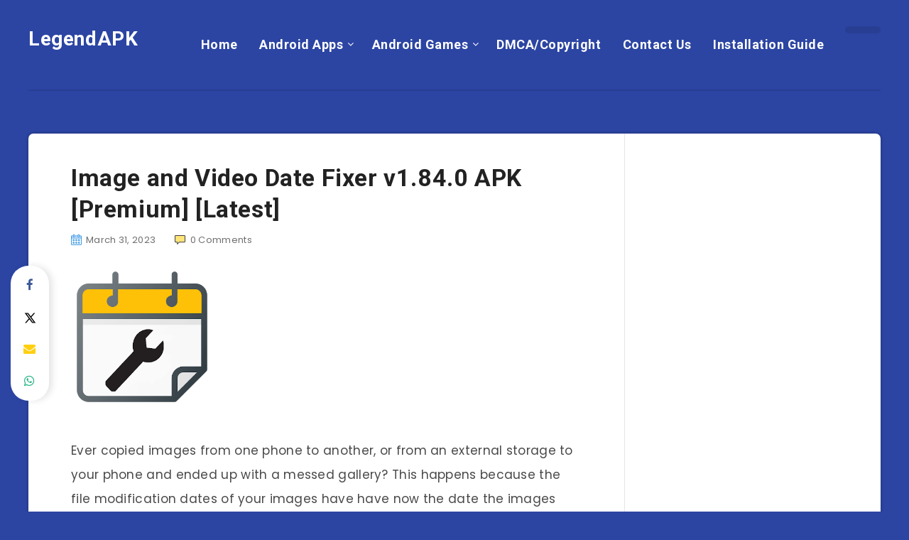

--- FILE ---
content_type: text/html; charset=UTF-8
request_url: https://legendapk.com/image-and-video-date-fixer/
body_size: 19041
content:
<!DOCTYPE html>
<html lang="en-US" prefix="og: http://ogp.me/ns#" prefix="og: https://ogp.me/ns#">
<head>
    <meta charset="UTF-8">
    <meta name="viewport" content="width=device-width, initial-scale=1, maximum-scale=5">
        <!-- start: Estudio Patagon Meta Tags -->
<meta property="description" content="Ever copied images from one phone to another, or from an external storage to your phone and ended up with a messed gallery? This happens..."/>
<meta property="og:locale" content="en_US" />
<meta property="og:title" content="Image and Video Date Fixer v1.84.0 APK [Premium] [Latest] - LegendAPK"/>
<meta property="og:description" content="Ever copied images from one phone to another, or from an external storage to your phone and ended up with a messed gallery? This happens..."/>
<meta property="og:image" content="https://legendapk.com/wp-content/uploads/2020/05/Image-and-Video-Date-Fixer.png"/>
<meta property="og:type" content="article"/>
<meta property="og:url" content="https://legendapk.com/image-and-video-date-fixer/"/>
<meta property="og:site_name" content="LegendAPK"/>
<meta property="article:published_time" content="2023-03-31T23:59:54+07:00" />
<meta property="article:modified_time" content="2023-03-31T23:59:32+07:00" />
<meta name="twitter:card" content="summary_large_image" />
<meta name="twitter:description" content="Ever copied images from one phone to another, or from an external storage to your phone and ended up with a messed gallery? This happens..." />
<meta name="twitter:title" content="Image and Video Date Fixer v1.84.0 APK [Premium] [Latest] - LegendAPK" />
<meta name="twitter:image" content="https://legendapk.com/wp-content/uploads/2020/05/Image-and-Video-Date-Fixer.png" />
<!-- end: Estudio Patagon Meta Tags -->

<!-- Search Engine Optimization by Rank Math - https://rankmath.com/ -->
<title>Image and Video Date Fixer v1.84.0 APK [Premium] [Latest] | LegendAPK</title>
<meta name="robots" content="follow, index, max-snippet:-1, max-video-preview:-1, max-image-preview:large"/>
<link rel="canonical" href="https://legendapk.com/image-and-video-date-fixer/" />
<meta property="og:locale" content="en_US" />
<meta property="og:type" content="article" />
<meta property="og:title" content="Image and Video Date Fixer v1.84.0 APK [Premium] [Latest] | LegendAPK" />
<meta property="og:description" content="Ever copied images from one phone to another, or from an external storage to your phone and ended up with a messed gallery? This happens..." />
<meta property="og:url" content="https://legendapk.com/image-and-video-date-fixer/" />
<meta property="og:site_name" content="LegendAPK" />
<meta property="article:publisher" content="https://www.facebook.com/host.apk.12" />
<meta property="article:tag" content="Image and Video Date Fixer 1.3.1 APK" />
<meta property="article:tag" content="Image and Video Date Fixer 1.3.1 APK Cracked" />
<meta property="article:tag" content="Image and Video Date Fixer 1.3.1 APK Free" />
<meta property="article:tag" content="Image and Video Date Fixer 1.3.1 APK Full Version" />
<meta property="article:tag" content="Image and Video Date Fixer 1.3.1 APK Mod" />
<meta property="article:tag" content="Image and Video Date Fixer 1.3.1 APK modded" />
<meta property="article:tag" content="Image and Video Date Fixer 1.3.1 APK modded apk" />
<meta property="article:tag" content="Image and Video Date Fixer 1.3.1 APK Premium" />
<meta property="article:tag" content="Image and Video Date Fixer 1.3.1 modded apk" />
<meta property="article:tag" content="Image and Video Date Fixer APK" />
<meta property="article:tag" content="Image and Video Date Fixer APK Cracked" />
<meta property="article:tag" content="Image and Video Date Fixer APK Free" />
<meta property="article:tag" content="Image and Video Date Fixer APK Full Version" />
<meta property="article:tag" content="Image and Video Date Fixer APK Mod" />
<meta property="article:tag" content="Image and Video Date Fixer APK Modded" />
<meta property="article:tag" content="Image and Video Date Fixer premium" />
<meta property="article:section" content="Android Apps" />
<meta property="og:image" content="https://legendapk.com/wp-content/uploads/2020/05/Image-and-Video-Date-Fixer.png" />
<meta property="og:image:secure_url" content="https://legendapk.com/wp-content/uploads/2020/05/Image-and-Video-Date-Fixer.png" />
<meta property="og:image:width" content="360" />
<meta property="og:image:height" content="360" />
<meta property="og:image:alt" content="Image and Video Date Fixer" />
<meta property="og:image:type" content="image/png" />
<meta property="article:published_time" content="2023-03-31T23:59:54+07:00" />
<meta name="twitter:card" content="summary_large_image" />
<meta name="twitter:title" content="Image and Video Date Fixer v1.84.0 APK [Premium] [Latest] | LegendAPK" />
<meta name="twitter:description" content="Ever copied images from one phone to another, or from an external storage to your phone and ended up with a messed gallery? This happens..." />
<meta name="twitter:creator" content="@legendapk" />
<meta name="twitter:image" content="https://legendapk.com/wp-content/uploads/2020/05/Image-and-Video-Date-Fixer.png" />
<meta name="twitter:label1" content="Written by" />
<meta name="twitter:data1" content="LegendAPK" />
<meta name="twitter:label2" content="Time to read" />
<meta name="twitter:data2" content="1 minute" />
<script type="application/ld+json" class="rank-math-schema">{"@context":"https://schema.org","@graph":[{"@type":["Person","Organization"],"@id":"https://legendapk.com/#person","name":"LegendAPK","sameAs":["https://www.facebook.com/host.apk.12"]},{"@type":"WebSite","@id":"https://legendapk.com/#website","url":"https://legendapk.com","name":"LegendAPK","publisher":{"@id":"https://legendapk.com/#person"},"inLanguage":"en-US"},{"@type":"ImageObject","@id":"https://legendapk.com/wp-content/uploads/2020/05/Image-and-Video-Date-Fixer.png","url":"https://legendapk.com/wp-content/uploads/2020/05/Image-and-Video-Date-Fixer.png","width":"360","height":"360","caption":"Image and Video Date Fixer","inLanguage":"en-US"},{"@type":"WebPage","@id":"https://legendapk.com/image-and-video-date-fixer/#webpage","url":"https://legendapk.com/image-and-video-date-fixer/","name":"Image and Video Date Fixer v1.84.0 APK [Premium] [Latest] | LegendAPK","datePublished":"2023-03-31T23:59:54+07:00","dateModified":"2023-03-31T23:59:54+07:00","isPartOf":{"@id":"https://legendapk.com/#website"},"primaryImageOfPage":{"@id":"https://legendapk.com/wp-content/uploads/2020/05/Image-and-Video-Date-Fixer.png"},"inLanguage":"en-US"},{"@type":"Person","@id":"https://legendapk.com/author/legendapk/","name":"LegendAPK","url":"https://legendapk.com/author/legendapk/","image":{"@type":"ImageObject","@id":"https://secure.gravatar.com/avatar/786f8581c66f6d7d1c6683b40d5cd49c9e734ae233a5a254aa109b321d107fc0?s=96&amp;d=mm&amp;r=g","url":"https://secure.gravatar.com/avatar/786f8581c66f6d7d1c6683b40d5cd49c9e734ae233a5a254aa109b321d107fc0?s=96&amp;d=mm&amp;r=g","caption":"LegendAPK","inLanguage":"en-US"},"sameAs":["https://twitter.com/legendapk"]},{"@type":"BlogPosting","headline":"Image and Video Date Fixer v1.84.0 APK [Premium] [Latest] | LegendAPK","keywords":"Image and Video Date Fixer,1.50.1,1.51.0","datePublished":"2023-03-31T23:59:54+07:00","dateModified":"2023-03-31T23:59:54+07:00","author":{"@id":"https://legendapk.com/author/legendapk/","name":"LegendAPK"},"publisher":{"@id":"https://legendapk.com/#person"},"description":"Image and Video Date Fixer v1.84.0 APK / Mirror","name":"Image and Video Date Fixer v1.84.0 APK [Premium] [Latest] | LegendAPK","@id":"https://legendapk.com/image-and-video-date-fixer/#richSnippet","isPartOf":{"@id":"https://legendapk.com/image-and-video-date-fixer/#webpage"},"image":{"@id":"https://legendapk.com/wp-content/uploads/2020/05/Image-and-Video-Date-Fixer.png"},"inLanguage":"en-US","mainEntityOfPage":{"@id":"https://legendapk.com/image-and-video-date-fixer/#webpage"}}]}</script>
<!-- /Rank Math WordPress SEO plugin -->

<link rel='dns-prefetch' href='//stats.wp.com' />
<link rel='dns-prefetch' href='//fonts.googleapis.com' />
<link rel="alternate" type="application/rss+xml" title="LegendAPK &raquo; Feed" href="https://legendapk.com/feed/" />
<link rel="alternate" type="application/rss+xml" title="LegendAPK &raquo; Comments Feed" href="https://legendapk.com/comments/feed/" />
<link rel="alternate" type="application/rss+xml" title="LegendAPK &raquo; Image and Video Date Fixer v1.84.0 APK [Premium] [Latest] Comments Feed" href="https://legendapk.com/image-and-video-date-fixer/feed/" />
<link rel="alternate" title="oEmbed (JSON)" type="application/json+oembed" href="https://legendapk.com/wp-json/oembed/1.0/embed?url=https%3A%2F%2Flegendapk.com%2Fimage-and-video-date-fixer%2F" />
<link rel="alternate" title="oEmbed (XML)" type="text/xml+oembed" href="https://legendapk.com/wp-json/oembed/1.0/embed?url=https%3A%2F%2Flegendapk.com%2Fimage-and-video-date-fixer%2F&#038;format=xml" />
<style id='wp-img-auto-sizes-contain-inline-css'>
img:is([sizes=auto i],[sizes^="auto," i]){contain-intrinsic-size:3000px 1500px}
/*# sourceURL=wp-img-auto-sizes-contain-inline-css */
</style>
<style id='wp-emoji-styles-inline-css'>

	img.wp-smiley, img.emoji {
		display: inline !important;
		border: none !important;
		box-shadow: none !important;
		height: 1em !important;
		width: 1em !important;
		margin: 0 0.07em !important;
		vertical-align: -0.1em !important;
		background: none !important;
		padding: 0 !important;
	}
/*# sourceURL=wp-emoji-styles-inline-css */
</style>
<style id='wp-block-library-inline-css'>
:root{--wp-block-synced-color:#7a00df;--wp-block-synced-color--rgb:122,0,223;--wp-bound-block-color:var(--wp-block-synced-color);--wp-editor-canvas-background:#ddd;--wp-admin-theme-color:#007cba;--wp-admin-theme-color--rgb:0,124,186;--wp-admin-theme-color-darker-10:#006ba1;--wp-admin-theme-color-darker-10--rgb:0,107,160.5;--wp-admin-theme-color-darker-20:#005a87;--wp-admin-theme-color-darker-20--rgb:0,90,135;--wp-admin-border-width-focus:2px}@media (min-resolution:192dpi){:root{--wp-admin-border-width-focus:1.5px}}.wp-element-button{cursor:pointer}:root .has-very-light-gray-background-color{background-color:#eee}:root .has-very-dark-gray-background-color{background-color:#313131}:root .has-very-light-gray-color{color:#eee}:root .has-very-dark-gray-color{color:#313131}:root .has-vivid-green-cyan-to-vivid-cyan-blue-gradient-background{background:linear-gradient(135deg,#00d084,#0693e3)}:root .has-purple-crush-gradient-background{background:linear-gradient(135deg,#34e2e4,#4721fb 50%,#ab1dfe)}:root .has-hazy-dawn-gradient-background{background:linear-gradient(135deg,#faaca8,#dad0ec)}:root .has-subdued-olive-gradient-background{background:linear-gradient(135deg,#fafae1,#67a671)}:root .has-atomic-cream-gradient-background{background:linear-gradient(135deg,#fdd79a,#004a59)}:root .has-nightshade-gradient-background{background:linear-gradient(135deg,#330968,#31cdcf)}:root .has-midnight-gradient-background{background:linear-gradient(135deg,#020381,#2874fc)}:root{--wp--preset--font-size--normal:16px;--wp--preset--font-size--huge:42px}.has-regular-font-size{font-size:1em}.has-larger-font-size{font-size:2.625em}.has-normal-font-size{font-size:var(--wp--preset--font-size--normal)}.has-huge-font-size{font-size:var(--wp--preset--font-size--huge)}.has-text-align-center{text-align:center}.has-text-align-left{text-align:left}.has-text-align-right{text-align:right}.has-fit-text{white-space:nowrap!important}#end-resizable-editor-section{display:none}.aligncenter{clear:both}.items-justified-left{justify-content:flex-start}.items-justified-center{justify-content:center}.items-justified-right{justify-content:flex-end}.items-justified-space-between{justify-content:space-between}.screen-reader-text{border:0;clip-path:inset(50%);height:1px;margin:-1px;overflow:hidden;padding:0;position:absolute;width:1px;word-wrap:normal!important}.screen-reader-text:focus{background-color:#ddd;clip-path:none;color:#444;display:block;font-size:1em;height:auto;left:5px;line-height:normal;padding:15px 23px 14px;text-decoration:none;top:5px;width:auto;z-index:100000}html :where(.has-border-color){border-style:solid}html :where([style*=border-top-color]){border-top-style:solid}html :where([style*=border-right-color]){border-right-style:solid}html :where([style*=border-bottom-color]){border-bottom-style:solid}html :where([style*=border-left-color]){border-left-style:solid}html :where([style*=border-width]){border-style:solid}html :where([style*=border-top-width]){border-top-style:solid}html :where([style*=border-right-width]){border-right-style:solid}html :where([style*=border-bottom-width]){border-bottom-style:solid}html :where([style*=border-left-width]){border-left-style:solid}html :where(img[class*=wp-image-]){height:auto;max-width:100%}:where(figure){margin:0 0 1em}html :where(.is-position-sticky){--wp-admin--admin-bar--position-offset:var(--wp-admin--admin-bar--height,0px)}@media screen and (max-width:600px){html :where(.is-position-sticky){--wp-admin--admin-bar--position-offset:0px}}

/*# sourceURL=wp-block-library-inline-css */
</style><style id='global-styles-inline-css'>
:root{--wp--preset--aspect-ratio--square: 1;--wp--preset--aspect-ratio--4-3: 4/3;--wp--preset--aspect-ratio--3-4: 3/4;--wp--preset--aspect-ratio--3-2: 3/2;--wp--preset--aspect-ratio--2-3: 2/3;--wp--preset--aspect-ratio--16-9: 16/9;--wp--preset--aspect-ratio--9-16: 9/16;--wp--preset--color--black: #000000;--wp--preset--color--cyan-bluish-gray: #abb8c3;--wp--preset--color--white: #ffffff;--wp--preset--color--pale-pink: #f78da7;--wp--preset--color--vivid-red: #cf2e2e;--wp--preset--color--luminous-vivid-orange: #ff6900;--wp--preset--color--luminous-vivid-amber: #fcb900;--wp--preset--color--light-green-cyan: #7bdcb5;--wp--preset--color--vivid-green-cyan: #00d084;--wp--preset--color--pale-cyan-blue: #8ed1fc;--wp--preset--color--vivid-cyan-blue: #0693e3;--wp--preset--color--vivid-purple: #9b51e0;--wp--preset--gradient--vivid-cyan-blue-to-vivid-purple: linear-gradient(135deg,rgb(6,147,227) 0%,rgb(155,81,224) 100%);--wp--preset--gradient--light-green-cyan-to-vivid-green-cyan: linear-gradient(135deg,rgb(122,220,180) 0%,rgb(0,208,130) 100%);--wp--preset--gradient--luminous-vivid-amber-to-luminous-vivid-orange: linear-gradient(135deg,rgb(252,185,0) 0%,rgb(255,105,0) 100%);--wp--preset--gradient--luminous-vivid-orange-to-vivid-red: linear-gradient(135deg,rgb(255,105,0) 0%,rgb(207,46,46) 100%);--wp--preset--gradient--very-light-gray-to-cyan-bluish-gray: linear-gradient(135deg,rgb(238,238,238) 0%,rgb(169,184,195) 100%);--wp--preset--gradient--cool-to-warm-spectrum: linear-gradient(135deg,rgb(74,234,220) 0%,rgb(151,120,209) 20%,rgb(207,42,186) 40%,rgb(238,44,130) 60%,rgb(251,105,98) 80%,rgb(254,248,76) 100%);--wp--preset--gradient--blush-light-purple: linear-gradient(135deg,rgb(255,206,236) 0%,rgb(152,150,240) 100%);--wp--preset--gradient--blush-bordeaux: linear-gradient(135deg,rgb(254,205,165) 0%,rgb(254,45,45) 50%,rgb(107,0,62) 100%);--wp--preset--gradient--luminous-dusk: linear-gradient(135deg,rgb(255,203,112) 0%,rgb(199,81,192) 50%,rgb(65,88,208) 100%);--wp--preset--gradient--pale-ocean: linear-gradient(135deg,rgb(255,245,203) 0%,rgb(182,227,212) 50%,rgb(51,167,181) 100%);--wp--preset--gradient--electric-grass: linear-gradient(135deg,rgb(202,248,128) 0%,rgb(113,206,126) 100%);--wp--preset--gradient--midnight: linear-gradient(135deg,rgb(2,3,129) 0%,rgb(40,116,252) 100%);--wp--preset--font-size--small: 13px;--wp--preset--font-size--medium: 20px;--wp--preset--font-size--large: 36px;--wp--preset--font-size--x-large: 42px;--wp--preset--spacing--20: 0.44rem;--wp--preset--spacing--30: 0.67rem;--wp--preset--spacing--40: 1rem;--wp--preset--spacing--50: 1.5rem;--wp--preset--spacing--60: 2.25rem;--wp--preset--spacing--70: 3.38rem;--wp--preset--spacing--80: 5.06rem;--wp--preset--shadow--natural: 6px 6px 9px rgba(0, 0, 0, 0.2);--wp--preset--shadow--deep: 12px 12px 50px rgba(0, 0, 0, 0.4);--wp--preset--shadow--sharp: 6px 6px 0px rgba(0, 0, 0, 0.2);--wp--preset--shadow--outlined: 6px 6px 0px -3px rgb(255, 255, 255), 6px 6px rgb(0, 0, 0);--wp--preset--shadow--crisp: 6px 6px 0px rgb(0, 0, 0);}:where(.is-layout-flex){gap: 0.5em;}:where(.is-layout-grid){gap: 0.5em;}body .is-layout-flex{display: flex;}.is-layout-flex{flex-wrap: wrap;align-items: center;}.is-layout-flex > :is(*, div){margin: 0;}body .is-layout-grid{display: grid;}.is-layout-grid > :is(*, div){margin: 0;}:where(.wp-block-columns.is-layout-flex){gap: 2em;}:where(.wp-block-columns.is-layout-grid){gap: 2em;}:where(.wp-block-post-template.is-layout-flex){gap: 1.25em;}:where(.wp-block-post-template.is-layout-grid){gap: 1.25em;}.has-black-color{color: var(--wp--preset--color--black) !important;}.has-cyan-bluish-gray-color{color: var(--wp--preset--color--cyan-bluish-gray) !important;}.has-white-color{color: var(--wp--preset--color--white) !important;}.has-pale-pink-color{color: var(--wp--preset--color--pale-pink) !important;}.has-vivid-red-color{color: var(--wp--preset--color--vivid-red) !important;}.has-luminous-vivid-orange-color{color: var(--wp--preset--color--luminous-vivid-orange) !important;}.has-luminous-vivid-amber-color{color: var(--wp--preset--color--luminous-vivid-amber) !important;}.has-light-green-cyan-color{color: var(--wp--preset--color--light-green-cyan) !important;}.has-vivid-green-cyan-color{color: var(--wp--preset--color--vivid-green-cyan) !important;}.has-pale-cyan-blue-color{color: var(--wp--preset--color--pale-cyan-blue) !important;}.has-vivid-cyan-blue-color{color: var(--wp--preset--color--vivid-cyan-blue) !important;}.has-vivid-purple-color{color: var(--wp--preset--color--vivid-purple) !important;}.has-black-background-color{background-color: var(--wp--preset--color--black) !important;}.has-cyan-bluish-gray-background-color{background-color: var(--wp--preset--color--cyan-bluish-gray) !important;}.has-white-background-color{background-color: var(--wp--preset--color--white) !important;}.has-pale-pink-background-color{background-color: var(--wp--preset--color--pale-pink) !important;}.has-vivid-red-background-color{background-color: var(--wp--preset--color--vivid-red) !important;}.has-luminous-vivid-orange-background-color{background-color: var(--wp--preset--color--luminous-vivid-orange) !important;}.has-luminous-vivid-amber-background-color{background-color: var(--wp--preset--color--luminous-vivid-amber) !important;}.has-light-green-cyan-background-color{background-color: var(--wp--preset--color--light-green-cyan) !important;}.has-vivid-green-cyan-background-color{background-color: var(--wp--preset--color--vivid-green-cyan) !important;}.has-pale-cyan-blue-background-color{background-color: var(--wp--preset--color--pale-cyan-blue) !important;}.has-vivid-cyan-blue-background-color{background-color: var(--wp--preset--color--vivid-cyan-blue) !important;}.has-vivid-purple-background-color{background-color: var(--wp--preset--color--vivid-purple) !important;}.has-black-border-color{border-color: var(--wp--preset--color--black) !important;}.has-cyan-bluish-gray-border-color{border-color: var(--wp--preset--color--cyan-bluish-gray) !important;}.has-white-border-color{border-color: var(--wp--preset--color--white) !important;}.has-pale-pink-border-color{border-color: var(--wp--preset--color--pale-pink) !important;}.has-vivid-red-border-color{border-color: var(--wp--preset--color--vivid-red) !important;}.has-luminous-vivid-orange-border-color{border-color: var(--wp--preset--color--luminous-vivid-orange) !important;}.has-luminous-vivid-amber-border-color{border-color: var(--wp--preset--color--luminous-vivid-amber) !important;}.has-light-green-cyan-border-color{border-color: var(--wp--preset--color--light-green-cyan) !important;}.has-vivid-green-cyan-border-color{border-color: var(--wp--preset--color--vivid-green-cyan) !important;}.has-pale-cyan-blue-border-color{border-color: var(--wp--preset--color--pale-cyan-blue) !important;}.has-vivid-cyan-blue-border-color{border-color: var(--wp--preset--color--vivid-cyan-blue) !important;}.has-vivid-purple-border-color{border-color: var(--wp--preset--color--vivid-purple) !important;}.has-vivid-cyan-blue-to-vivid-purple-gradient-background{background: var(--wp--preset--gradient--vivid-cyan-blue-to-vivid-purple) !important;}.has-light-green-cyan-to-vivid-green-cyan-gradient-background{background: var(--wp--preset--gradient--light-green-cyan-to-vivid-green-cyan) !important;}.has-luminous-vivid-amber-to-luminous-vivid-orange-gradient-background{background: var(--wp--preset--gradient--luminous-vivid-amber-to-luminous-vivid-orange) !important;}.has-luminous-vivid-orange-to-vivid-red-gradient-background{background: var(--wp--preset--gradient--luminous-vivid-orange-to-vivid-red) !important;}.has-very-light-gray-to-cyan-bluish-gray-gradient-background{background: var(--wp--preset--gradient--very-light-gray-to-cyan-bluish-gray) !important;}.has-cool-to-warm-spectrum-gradient-background{background: var(--wp--preset--gradient--cool-to-warm-spectrum) !important;}.has-blush-light-purple-gradient-background{background: var(--wp--preset--gradient--blush-light-purple) !important;}.has-blush-bordeaux-gradient-background{background: var(--wp--preset--gradient--blush-bordeaux) !important;}.has-luminous-dusk-gradient-background{background: var(--wp--preset--gradient--luminous-dusk) !important;}.has-pale-ocean-gradient-background{background: var(--wp--preset--gradient--pale-ocean) !important;}.has-electric-grass-gradient-background{background: var(--wp--preset--gradient--electric-grass) !important;}.has-midnight-gradient-background{background: var(--wp--preset--gradient--midnight) !important;}.has-small-font-size{font-size: var(--wp--preset--font-size--small) !important;}.has-medium-font-size{font-size: var(--wp--preset--font-size--medium) !important;}.has-large-font-size{font-size: var(--wp--preset--font-size--large) !important;}.has-x-large-font-size{font-size: var(--wp--preset--font-size--x-large) !important;}
/*# sourceURL=global-styles-inline-css */
</style>

<style id='classic-theme-styles-inline-css'>
/*! This file is auto-generated */
.wp-block-button__link{color:#fff;background-color:#32373c;border-radius:9999px;box-shadow:none;text-decoration:none;padding:calc(.667em + 2px) calc(1.333em + 2px);font-size:1.125em}.wp-block-file__button{background:#32373c;color:#fff;text-decoration:none}
/*# sourceURL=/wp-includes/css/classic-themes.min.css */
</style>
<link rel='stylesheet' id='epcl-theme-css' href='https://legendapk.com/wp-content/themes/reco/assets/dist/style.min.css?ver=5.1.0' media='all' />
<link rel='stylesheet' id='plugins-css' href='https://legendapk.com/wp-content/themes/reco/assets/dist/plugins.min.css?ver=5.1.0' media='all' />
<style id='plugins-inline-css'>
body{ background: #2C45A3; }#header .logo a, #header a.sticky-logo{ 
            color: #FFFFFF; }#header .logo a i.fa, #footer .logo a i.fa{ 
            color: #FFFFFF; }#header{ 
            background-color: TRANSPARENT; }#sidebar{ 
            color: #1E73BE; }#sidebar .widget_recent_entries .post-date, #sidebar section.widget_epcl_tweets p small{ 
            color: #73b1e9; }body{ font-size: 15PX; }#single.standard .featured-image{ display: none !important; }
/*# sourceURL=plugins-inline-css */
</style>
<link rel='stylesheet' id='epcl-google-fonts-css' href='https://fonts.googleapis.com/css?family=Poppins%3A400%2C400i%2C500%2C600%2C600i%2C700%2C700i%7CRoboto%3A400%2C500%2C700&#038;subset=latin%2Clatin-ext&#038;display=swap' media='all' />
<script src="https://legendapk.com/wp-includes/js/jquery/jquery.min.js?ver=3.7.1" id="jquery-core-js"></script>
<script src="https://legendapk.com/wp-includes/js/jquery/jquery-migrate.min.js?ver=3.4.1" id="jquery-migrate-js"></script>
<link rel="https://api.w.org/" href="https://legendapk.com/wp-json/" /><link rel="alternate" title="JSON" type="application/json" href="https://legendapk.com/wp-json/wp/v2/posts/54613" /><link rel="EditURI" type="application/rsd+xml" title="RSD" href="https://legendapk.com/xmlrpc.php?rsd" />
<meta name="generator" content="WordPress 6.9" />
<link rel='shortlink' href='https://legendapk.com/?p=54613' />
<meta name="generator" content="Redux 4.5.9" />	<style>img#wpstats{display:none}</style>
		<link rel="icon" href="https://legendapk.com/wp-content/uploads/2022/01/cropped-logo-legend-2-32x32.png" sizes="32x32" />
<link rel="icon" href="https://legendapk.com/wp-content/uploads/2022/01/cropped-logo-legend-2-192x192.png" sizes="192x192" />
<link rel="apple-touch-icon" href="https://legendapk.com/wp-content/uploads/2022/01/cropped-logo-legend-2-180x180.png" />
<meta name="msapplication-TileImage" content="https://legendapk.com/wp-content/uploads/2022/01/cropped-logo-legend-2-270x270.png" />
		<style id="wp-custom-css">
			.tags.section{
	display: none;
}		</style>
		<!-- Global site tag (gtag.js) - Google Analytics -->
<script async src="https://www.googletagmanager.com/gtag/js?id=G-YY3ZX01B71"></script>
<script>
  window.dataLayer = window.dataLayer || [];
  function gtag(){dataLayer.push(arguments);}
  gtag('js', new Date());

  gtag('config', 'G-YY3ZX01B71');
</script><link rel='stylesheet' id='wpappbox-css' href='https://legendapk.com/wp-content/plugins/wp-appbox/css/styles.min.css?ver=4.5.9' media='screen' />
<link rel='stylesheet' id='open-sans-css' href='https://fonts.googleapis.com/css?family=Open+Sans%3A300italic%2C400italic%2C600italic%2C300%2C400%2C600&#038;subset=latin%2Clatin-ext&#038;display=fallback&#038;ver=6.9' media='all' />
<link rel='stylesheet' id='epcl-fontawesome-css' href='https://legendapk.com/wp-content/themes/reco/assets/dist/fontawesome.min.css?ver=5.1.0' media='all' />
</head>
<body class="wp-singular post-template-default single single-post postid-54613 single-format-standard wp-embed-responsive wp-theme-reco">
        <svg xmlns="http://www.w3.org/2000/svg" xmlns:xlink="http://www.w3.org/1999/xlink" style="display: none;">

	<symbol id="clock" viewBox="0 0 512 512">
		<path d="M347.216,301.211l-71.387-53.54V138.609c0-10.966-8.864-19.83-19.83-19.83c-10.966,0-19.83,8.864-19.83,19.83v118.978    c0,6.246,2.935,12.136,7.932,15.864l79.318,59.489c3.569,2.677,7.734,3.966,11.878,3.966c6.048,0,11.997-2.717,15.884-7.952    C357.766,320.208,355.981,307.775,347.216,301.211z"></path>
		<path d="M256,0C114.833,0,0,114.833,0,256s114.833,256,256,256s256-114.833,256-256S397.167,0,256,0z M256,472.341    c-119.275,0-216.341-97.066-216.341-216.341S136.725,39.659,256,39.659c119.295,0,216.341,97.066,216.341,216.341    S375.275,472.341,256,472.341z"></path>
	</symbol>

    <symbol id="comments-old" viewBox="0 0 31 31">
        <path d="M29.833,22.545c-0.034-0.028-0.075-0.044-0.112-0.068c-0.043-0.041-0.078-0.087-0.125-0.125l-2.187-1.774
		c2.356-1.741,3.774-4.021,3.774-6.558c0-5.591-6.849-9.97-15.592-9.97C6.849,4.05,0,8.43,0,14.02c0,2.94,1.937,5.649,5.351,7.534
		l-2.19,5.385l1.331,0.133c0.414,0.043,0.812,0.062,1.197,0.062c3.585,0,5.955-1.692,7.384-3.272
		c0.83,0.086,1.675,0.129,2.519,0.129c2.286,0,4.438-0.306,6.375-0.849l4.215,3.419c0.049,0.04,0.104,0.071,0.155,0.105
		c0.028,0.029,0.05,0.062,0.082,0.087c0.245,0.198,0.562,0.272,0.896,0.241c0.041,0.004,0.082,0.011,0.125,0.011
		c0.582,0,1.162-0.252,1.556-0.737l0.894-1.102c0.426-0.525,0.536-1.203,0.364-1.811C30.212,23.029,30.075,22.742,29.833,22.545z
		 M15.595,21.99c-0.944,0-1.888-0.058-2.806-0.172l-0.548-0.069l-0.35,0.427c-1.528,1.866-3.488,2.857-5.831,2.951l1.845-4.536
		l-0.848-0.407c-3.213-1.544-5.055-3.79-5.055-6.163c0-4.32,6.224-7.97,13.592-7.97c7.367,0,13.593,3.651,13.593,7.971
		c0,1.976-1.312,3.806-3.431,5.216l-7.153-5.806l-1.185-0.961c-0.088-0.093-0.188-0.179-0.31-0.252l-0.06-0.048l-0.009,0.011
		c-0.096-0.052-0.198-0.1-0.312-0.137l-5.011-1.632c-0.223-0.073-0.416-0.107-0.578-0.107c-0.598,0-0.758,0.47-0.326,1.221
		l2.629,4.567c0.06,0.104,0.13,0.192,0.2,0.276l-0.007,0.009l0.034,0.028c0.111,0.125,0.233,0.22,0.362,0.293l1.61,1.308
		l4.346,3.528C18.602,21.826,17.126,21.99,15.595,21.99z M15.701,16.275l0.28-0.345l6.191,5.024c-0.238,0.08-0.486,0.15-0.734,0.223
		l-5.871-4.766C15.612,16.367,15.658,16.328,15.701,16.275z M15.343,14.276l-1.049,1.292l-2.312-4.017l4.407,1.436l-0.599,0.738
		L15.343,14.276z M23.93,23.199l-0.603-0.489c0.233-0.083,0.46-0.173,0.685-0.263l0.318,0.259L23.93,23.199z M27.436,23.176
		l-0.894,1.103c-0.229,0.283-0.383,0.596-0.472,0.904l-1.484-1.205l2.154-2.654l1.484,1.205
		C27.939,22.678,27.666,22.892,27.436,23.176z"/>
    </symbol>

    <symbol id="copy" viewBox="0 0 488.3 488.3">
        <g>
            <path d="M314.25,85.4h-227c-21.3,0-38.6,17.3-38.6,38.6v325.7c0,21.3,17.3,38.6,38.6,38.6h227c21.3,0,38.6-17.3,38.6-38.6V124
                C352.75,102.7,335.45,85.4,314.25,85.4z M325.75,449.6c0,6.4-5.2,11.6-11.6,11.6h-227c-6.4,0-11.6-5.2-11.6-11.6V124
                c0-6.4,5.2-11.6,11.6-11.6h227c6.4,0,11.6,5.2,11.6,11.6V449.6z"/>
            <path d="M401.05,0h-227c-21.3,0-38.6,17.3-38.6,38.6c0,7.5,6,13.5,13.5,13.5s13.5-6,13.5-13.5c0-6.4,5.2-11.6,11.6-11.6h227
                c6.4,0,11.6,5.2,11.6,11.6v325.7c0,6.4-5.2,11.6-11.6,11.6c-7.5,0-13.5,6-13.5,13.5s6,13.5,13.5,13.5c21.3,0,38.6-17.3,38.6-38.6
                V38.6C439.65,17.3,422.35,0,401.05,0z"/>
        </g>
    </symbol>

    <symbol id="download" viewBox="0 -15 512 511">
    <path d="m400.5625 144.59375h-.945312c-9.101563-79.101562-80.605469-135.847656-159.707032-126.742188-66.566406 7.660157-119.085937 60.175782-126.746094 126.742188h-.941406c-53.085937 0-96.117187 43.03125-96.117187 96.117188 0 53.082031 43.03125 96.113281 96.117187 96.113281h288.339844c53.085938 0 96.117188-43.03125 96.117188-96.113281 0-53.085938-43.035157-96.117188-96.117188-96.117188zm0 0" fill="#bddbff"/><g fill="#3d9ae2"><path d="m413.492188 129.410156c-17.292969-86.765625-101.648438-143.082031-188.414063-125.789062-63.460937 12.648437-113.082031 62.238281-125.769531 125.691406-61.519532 7.089844-105.648438 62.707031-98.5625 124.230469 6.523437 56.621093 54.480468 99.339843 111.476562 99.300781h80.09375c8.847656 0 16.019532-7.171875 16.019532-16.019531 0-8.847657-7.171876-16.019531-16.019532-16.019531h-80.09375c-44.238281-.261719-79.886718-36.332032-79.625-80.566407.261719-44.238281 36.332032-79.886719 80.566406-79.625 8.167969 0 15.027344-6.140625 15.925782-14.257812 8.132812-70.304688 71.722656-120.707031 142.03125-112.574219 59.109375 6.835938 105.738281 53.464844 112.574218 112.574219 1.34375 8.261719 8.5 14.3125 16.867188 14.257812 44.238281 0 80.097656 35.859375 80.097656 80.097657 0 44.234374-35.859375 80.09375-80.097656 80.09375h-80.09375c-8.847656 0-16.019531 7.171874-16.019531 16.019531 0 8.847656 7.171875 16.019531 16.019531 16.019531h80.09375c61.929688-.386719 111.820312-50.902344 111.433594-112.828125-.347656-56.394531-42.527344-103.753906-98.503906-110.605469zm0 0"/><path d="m313.019531 385.679688-40.609375 40.625v-201.613282c0-8.847656-7.171875-16.019531-16.019531-16.019531-8.84375 0-16.015625 7.171875-16.015625 16.019531v201.613282l-40.609375-40.625c-6.144531-6.363282-16.289063-6.539063-22.652344-.390626-6.363281 6.144532-6.539062 16.285157-.394531 22.648438.128906.132812.261719.265625.394531.394531l67.9375 67.953125c1.480469 1.480469 3.238281 2.65625 5.175781 3.460938 3.941407 1.664062 8.390626 1.664062 12.332032 0 1.9375-.804688 3.695312-1.980469 5.175781-3.460938l67.9375-67.953125c6.363281-6.144531 6.539063-16.285156.394531-22.652343-6.148437-6.363282-16.289062-6.539063-22.652344-.390626-.132812.128907-.265624.257813-.394531.390626zm0 0" fill="#3e3d42"/></g>

    </symbol>

    <symbol id="comments-2" viewBox="1 -31 511.99999 511">
    <path d="m464 16.5h-416c-17.671875 0-32 14.328125-32 32v256c0 17.671875 14.328125 32 32 32h80v96l96-96h240c17.675781 0 32-14.328125 32-32v-256c0-17.671875-14.328125-32-32-32zm0 0" fill="#ffe477"/><path d="m128 448.5c-8.835938 0-16-7.164062-16-16v-80h-64c-26.511719 0-48-21.492188-48-48v-256c0-26.511719 21.488281-48 48-48h416c26.511719 0 48 21.488281 48 48v256c0 26.507812-21.488281 48-48 48h-233.375l-91.3125 91.3125c-3 3-7.070312 4.6875-11.3125 4.6875zm-80-416c-8.835938 0-16 7.164062-16 16v256c0 8.835938 7.164062 16 16 16h80c8.835938 0 16 7.164062 16 16v57.375l68.6875-68.6875c3-3 7.070312-4.6875 11.3125-4.6875h240c8.835938 0 16-7.164062 16-16v-256c0-8.835938-7.164062-16-16-16zm0 0" fill="#3e3d42"/>

    </symbol>

    <symbol id="calendar" viewBox="1 1 511.99999 511.99999">
    <g fill="#bddbff"><path d="m464 64h-64v32c0 8.835938-7.164062 16-16 16h-32c-8.835938 0-16-7.164062-16-16v-32h-160v32c0 8.835938-7.164062 16-16 16h-32c-8.835938 0-16-7.164062-16-16v-32h-64c-17.652344.054688-31.949219 14.347656-32 32v80h480v-80c-.054688-17.652344-14.347656-31.945312-32-32zm0 0"/><path d="m160 272c0 17.671875-14.328125 32-32 32s-32-14.328125-32-32 14.328125-32 32-32 32 14.328125 32 32zm0 0"/><path d="m416 272c0 17.671875-14.328125 32-32 32s-32-14.328125-32-32 14.328125-32 32-32 32 14.328125 32 32zm0 0"/><path d="m288 272c0 17.671875-14.328125 32-32 32s-32-14.328125-32-32 14.328125-32 32-32 32 14.328125 32 32zm0 0"/><path d="m160 400c0 17.671875-14.328125 32-32 32s-32-14.328125-32-32 14.328125-32 32-32 32 14.328125 32 32zm0 0"/><path d="m416 400c0 17.671875-14.328125 32-32 32s-32-14.328125-32-32 14.328125-32 32-32 32 14.328125 32 32zm0 0"/><path d="m288 400c0 17.671875-14.328125 32-32 32s-32-14.328125-32-32 14.328125-32 32-32 32 14.328125 32 32zm0 0"/></g><path d="m464 48h-48v-16c0-17.671875-14.328125-32-32-32h-32c-17.671875 0-32 14.328125-32 32v16h-128v-16c0-17.671875-14.328125-32-32-32h-32c-17.671875 0-32 14.328125-32 32v16h-48c-26.507812 0-48 21.488281-48 48v368c0 26.507812 21.492188 48 48 48h416c26.507812 0 48-21.492188 48-48v-368c0-26.511719-21.492188-48-48-48zm-112-16h32v64h-32zm-224 0h32v64h-32zm-80 48h48v16c0 17.671875 14.328125 32 32 32h32c17.671875 0 32-14.324219 32-32v-16h128v16c0 17.671875 14.328125 32 32 32h32c17.671875 0 32-14.324219 32-32v-16h48c8.835938 0 16 7.164062 16 16v64h-448v-64c0-8.835938 7.164062-16 16-16zm416 400h-416c-8.835938 0-16-7.164062-16-16v-272h448v272c0 8.835938-7.164062 16-16 16zm0 0" fill="#3d9ae2"/><path d="m128 224c-26.507812 0-48 21.492188-48 48s21.492188 48 48 48 48-21.492188 48-48-21.492188-48-48-48zm0 64c-8.835938 0-16-7.164062-16-16s7.164062-16 16-16 16 7.164062 16 16-7.164062 16-16 16zm0 0" fill="#3d9ae2"/><path d="m384 224c-26.507812 0-48 21.492188-48 48s21.492188 48 48 48 48-21.492188 48-48-21.492188-48-48-48zm0 64c-8.835938 0-16-7.164062-16-16s7.164062-16 16-16 16 7.164062 16 16-7.164062 16-16 16zm0 0" fill="#3d9ae2"/><path d="m256 224c-26.507812 0-48 21.492188-48 48s21.492188 48 48 48 48-21.492188 48-48-21.492188-48-48-48zm0 64c-8.835938 0-16-7.164062-16-16s7.164062-16 16-16 16 7.164062 16 16-7.164062 16-16 16zm0 0" fill="#3d9ae2"/><path d="m128 352c-26.507812 0-48 21.492188-48 48s21.492188 48 48 48 48-21.492188 48-48-21.492188-48-48-48zm0 64c-8.835938 0-16-7.164062-16-16s7.164062-16 16-16 16 7.164062 16 16-7.164062 16-16 16zm0 0" fill="#3d9ae2"/><path d="m384 352c-26.507812 0-48 21.492188-48 48s21.492188 48 48 48 48-21.492188 48-48-21.492188-48-48-48zm0 64c-8.835938 0-16-7.164062-16-16s7.164062-16 16-16 16 7.164062 16 16-7.164062 16-16 16zm0 0" fill="#3d9ae2"/><path d="m256 352c-26.507812 0-48 21.492188-48 48s21.492188 48 48 48 48-21.492188 48-48-21.492188-48-48-48zm0 64c-8.835938 0-16-7.164062-16-16s7.164062-16 16-16 16 7.164062 16 16-7.164062 16-16 16zm0 0" fill="#3d9ae2"/>

    </symbol>

    <symbol id="clock-2" viewBox="1 1 511.99998 511.99998">
        <path d="m256 0c-141.386719 0-256 114.613281-256 256s114.613281 256 256 256 256-114.613281 256-256c-.167969-141.316406-114.683594-255.832031-256-256zm16 479.183594v-31.183594c0-8.835938-7.164062-16-16-16s-16 7.164062-16 16v31.183594c-110.917969-8.054688-199.128906-96.265625-207.183594-207.183594h31.183594c8.835938 0 16-7.164062 16-16s-7.164062-16-16-16h-31.183594c8.054688-110.917969 96.265625-199.128906 207.183594-207.183594v31.183594c0 8.835938 7.164062 16 16 16s16-7.164062 16-16v-31.183594c110.917969 8.054688 199.128906 96.265625 207.183594 207.183594h-31.183594c-8.835938 0-16 7.164062-16 16s7.164062 16 16 16h31.183594c-8.054688 110.917969-96.265625 199.128906-207.183594 207.183594zm0 0"/><path d="m352 240h-80v-96c0-8.835938-7.164062-16-16-16s-16 7.164062-16 16v112c0 8.835938 7.164062 16 16 16h96c8.835938 0 16-7.164062 16-16s-7.164062-16-16-16zm0 0"/>

    </symbol>

    <symbol id="envelope" viewBox="1 -95 511.99998 511">
        <path d="m16 32.5v256c0 8.835938 7.164062 16 16 16h448c8.835938 0 16-7.164062 16-16v-256l-240 112zm0 0" fill="#333"/><path d="m480 16.5h-448c-8.835938 0-16 7.164062-16 16l240 112 240-112c0-8.835938-7.164062-16-16-16zm0 0" fill="#333"/><path d="m512 32.117188c0-.207032 0-.386719 0-.59375-.527344-17.289063-14.699219-31.03125-32-31.023438h-448c-17.261719.042969-31.378906 13.769531-31.9023438 31.023438v.59375c0 .207031-.0976562.253906-.0976562.382812v256c0 17.671875 14.328125 32 32 32h448c17.671875 0 32-14.328125 32-32v-256c0-.128906 0-.257812 0-.382812zm-53.839844.382812-202.160156 94.398438-202.160156-94.398438zm-426.160156 256v-230.878906l217.230469 101.375c4.292969 2.003906 9.246093 2.003906 13.539062 0l217.230469-101.375v230.878906zm0 0" fill="#fff"/>

    </symbol>

    <symbol id="tiktok-icon" viewBox="0 0 512 512">
        <path fill="none" d="M0 0h24v24H0z"/>
        <path d="m480.32 128.39c-29.22 0-56.18-9.68-77.83-26.01-24.83-18.72-42.67-46.18-48.97-77.83-1.56-7.82-2.4-15.89-2.48-24.16h-83.47v228.08l-.1 124.93c0 33.4-21.75 61.72-51.9 71.68-8.75 2.89-18.2 4.26-28.04 3.72-12.56-.69-24.33-4.48-34.56-10.6-21.77-13.02-36.53-36.64-36.93-63.66-.63-42.23 33.51-76.66 75.71-76.66 8.33 0 16.33 1.36 23.82 3.83v-62.34-22.41c-7.9-1.17-15.94-1.78-24.07-1.78-46.19 0-89.39 19.2-120.27 53.79-23.34 26.14-37.34 59.49-39.5 94.46-2.83 45.94 13.98 89.61 46.58 121.83 4.79 4.73 9.82 9.12 15.08 13.17 27.95 21.51 62.12 33.17 98.11 33.17 8.13 0 16.17-.6 24.07-1.77 33.62-4.98 64.64-20.37 89.12-44.57 30.08-29.73 46.7-69.2 46.88-111.21l-.43-186.56c14.35 11.07 30.04 20.23 46.88 27.34 26.19 11.05 53.96 16.65 82.54 16.64v-60.61-22.49c.02.02-.22.02-.24.02z"/>
    </symbol>

    <symbol id="discord-icon" viewBox="0 0 24 24">
        <path d="M20.317 4.37a19.791 19.791 0 0 0-4.885-1.515.074.074 0 0 0-.079.037c-.21.375-.444.864-.608 1.25a18.27 18.27 0 0 0-5.487 0 12.64 12.64 0 0 0-.617-1.25.077.077 0 0 0-.079-.037A19.736 19.736 0 0 0 3.677 4.37a.07.07 0 0 0-.032.027C.533 9.046-.32 13.58.099 18.057a.082.082 0 0 0 .031.057 19.9 19.9 0 0 0 5.993 3.03.078.078 0 0 0 .084-.028 14.09 14.09 0 0 0 1.226-1.994.076.076 0 0 0-.041-.106 13.107 13.107 0 0 1-1.872-.892.077.077 0 0 1-.008-.128 10.2 10.2 0 0 0 .372-.292.074.074 0 0 1 .077-.01c3.928 1.793 8.18 1.793 12.062 0a.074.074 0 0 1 .078.01c.12.098.246.198.373.292a.077.077 0 0 1-.006.127 12.299 12.299 0 0 1-1.873.892.077.077 0 0 0-.041.107c.36.698.772 1.362 1.225 1.993a.076.076 0 0 0 .084.028 19.839 19.839 0 0 0 6.002-3.03.077.077 0 0 0 .032-.054c.5-5.177-.838-9.674-3.549-13.66a.061.061 0 0 0-.031-.03zM8.02 15.33c-1.183 0-2.157-1.085-2.157-2.419 0-1.333.956-2.419 2.157-2.419 1.21 0 2.176 1.096 2.157 2.42 0 1.333-.956 2.418-2.157 2.418zm7.975 0c-1.183 0-2.157-1.085-2.157-2.419 0-1.333.955-2.419 2.157-2.419 1.21 0 2.176 1.096 2.157 2.42 0 1.333-.946 2.418-2.157 2.418z"/>
    </symbol>

    <symbol id="twitter-icon" viewBox="0 0 24 24">
        <path fill="currentColor" d="M8 2H1L9.26086 13.0145L1.44995 21.9999H4.09998L10.4883 14.651L16 22H23L14.3917 10.5223L21.8001 2H19.1501L13.1643 8.88578L8 2ZM17 20L5 4H7L19 20H17Z"></path>
    </symbol>
    
</svg>

    <!-- start: #wrapper -->
    <div id="wrapper">
		
<!-- start: #header -->
<header id="header" class="minimalist enable-sticky">

	<!-- start: .menu-wrapper -->
	<div class="menu-wrapper">
		<div class="grid-container">  

                            <div class="menu-mobile">
                    <i class="fa fa-bars"></i>
                </div>
                      
            
							<div class="logo">
					<a href="https://legendapk.com/" class="title white no-margin">
												LegendAPK					</a>
				</div>
            
            
                            <div class="share-buttons hide-on-tablet hide-on-mobile">
                                                                                                                                                                                                                                                                                                                                                                    </div>
                        
			<!-- start: .main-nav -->
			<nav class="main-nav">
				<ul id="menu-header" class="menu"><li id="menu-item-88672" class="home menu-item menu-item-type-custom menu-item-object-custom menu-item-home menu-item-88672"><a href="https://legendapk.com/">Home</a></li>
<li id="menu-item-93575" class="menu-item menu-item-type-taxonomy menu-item-object-category current-post-ancestor current-menu-parent current-post-parent menu-item-has-children menu-item-93575"><a href="https://legendapk.com/android-apps/">Android Apps</a>
<ul class="sub-menu">
	<li id="menu-item-93576" class="menu-item menu-item-type-taxonomy menu-item-object-category menu-item-93576"><a href="https://legendapk.com/android-apps/antivirus/">Antivirus</a></li>
	<li id="menu-item-93577" class="menu-item menu-item-type-taxonomy menu-item-object-category menu-item-93577"><a href="https://legendapk.com/android-apps/art-desain/">Art &amp; Desain</a></li>
	<li id="menu-item-93578" class="menu-item menu-item-type-taxonomy menu-item-object-category menu-item-93578"><a href="https://legendapk.com/android-apps/auto-vehicles/">Auto &amp; Vehicles</a></li>
	<li id="menu-item-93579" class="menu-item menu-item-type-taxonomy menu-item-object-category menu-item-93579"><a href="https://legendapk.com/android-apps/book-reference/">Book &amp; Reference</a></li>
	<li id="menu-item-93580" class="menu-item menu-item-type-taxonomy menu-item-object-category menu-item-93580"><a href="https://legendapk.com/android-apps/business/">Business</a></li>
	<li id="menu-item-93581" class="menu-item menu-item-type-taxonomy menu-item-object-category menu-item-93581"><a href="https://legendapk.com/android-apps/comics-android-apps/">Comics</a></li>
	<li id="menu-item-93582" class="menu-item menu-item-type-taxonomy menu-item-object-category menu-item-93582"><a href="https://legendapk.com/android-apps/communication/">Communication</a></li>
	<li id="menu-item-93583" class="menu-item menu-item-type-taxonomy menu-item-object-category menu-item-93583"><a href="https://legendapk.com/android-apps/education/">Education</a></li>
	<li id="menu-item-93584" class="menu-item menu-item-type-taxonomy menu-item-object-category menu-item-93584"><a href="https://legendapk.com/android-apps/entertainment/">Entertainment</a></li>
	<li id="menu-item-93585" class="menu-item menu-item-type-taxonomy menu-item-object-category menu-item-93585"><a href="https://legendapk.com/android-apps/finance/">Finance</a></li>
	<li id="menu-item-93586" class="menu-item menu-item-type-taxonomy menu-item-object-category menu-item-93586"><a href="https://legendapk.com/android-apps/food-drink/">Food &amp; Drink</a></li>
	<li id="menu-item-93587" class="menu-item menu-item-type-taxonomy menu-item-object-category menu-item-93587"><a href="https://legendapk.com/android-apps/health-fitness/">Health &amp; Fitness</a></li>
	<li id="menu-item-93588" class="menu-item menu-item-type-taxonomy menu-item-object-category menu-item-93588"><a href="https://legendapk.com/android-apps/house-home-android-apps/">House &amp; Home</a></li>
	<li id="menu-item-93589" class="menu-item menu-item-type-taxonomy menu-item-object-category menu-item-93589"><a href="https://legendapk.com/android-apps/lifestyle/">Lifestyle</a></li>
	<li id="menu-item-93590" class="menu-item menu-item-type-taxonomy menu-item-object-category menu-item-93590"><a href="https://legendapk.com/android-apps/maps-navigation/">Maps &amp; Navigation</a></li>
	<li id="menu-item-93591" class="menu-item menu-item-type-taxonomy menu-item-object-category menu-item-93591"><a href="https://legendapk.com/android-apps/media-video/">Media &amp; Video</a></li>
	<li id="menu-item-93592" class="menu-item menu-item-type-taxonomy menu-item-object-category menu-item-93592"><a href="https://legendapk.com/android-apps/music-audio/">Music &amp; Audio</a></li>
	<li id="menu-item-93593" class="menu-item menu-item-type-taxonomy menu-item-object-category menu-item-93593"><a href="https://legendapk.com/android-apps/news-magazines/">News &amp; Magazines</a></li>
	<li id="menu-item-93594" class="menu-item menu-item-type-taxonomy menu-item-object-category menu-item-93594"><a href="https://legendapk.com/android-apps/personalization/">Personalization</a></li>
	<li id="menu-item-93595" class="menu-item menu-item-type-taxonomy menu-item-object-category menu-item-93595"><a href="https://legendapk.com/android-apps/photography/">Photography</a></li>
	<li id="menu-item-93596" class="menu-item menu-item-type-taxonomy menu-item-object-category menu-item-93596"><a href="https://legendapk.com/android-apps/productivity/">Productivity</a></li>
	<li id="menu-item-93597" class="menu-item menu-item-type-taxonomy menu-item-object-category menu-item-93597"><a href="https://legendapk.com/android-apps/social/">Social</a></li>
	<li id="menu-item-93598" class="menu-item menu-item-type-taxonomy menu-item-object-category menu-item-93598"><a href="https://legendapk.com/android-apps/sports/">Sports</a></li>
	<li id="menu-item-93599" class="menu-item menu-item-type-taxonomy menu-item-object-category menu-item-93599"><a href="https://legendapk.com/android-apps/tools/">Tools</a></li>
	<li id="menu-item-93600" class="menu-item menu-item-type-taxonomy menu-item-object-category menu-item-93600"><a href="https://legendapk.com/android-apps/travel-local/">Travel &amp; Local</a></li>
	<li id="menu-item-93601" class="menu-item menu-item-type-taxonomy menu-item-object-category menu-item-93601"><a href="https://legendapk.com/android-apps/video-players-editors/">Video Players &amp; Editors</a></li>
	<li id="menu-item-93602" class="menu-item menu-item-type-taxonomy menu-item-object-category menu-item-93602"><a href="https://legendapk.com/android-apps/weather/">Weather</a></li>
</ul>
</li>
<li id="menu-item-93603" class="menu-item menu-item-type-taxonomy menu-item-object-category menu-item-has-children menu-item-93603"><a href="https://legendapk.com/android-games/">Android Games</a>
<ul class="sub-menu">
	<li id="menu-item-93604" class="menu-item menu-item-type-taxonomy menu-item-object-category menu-item-93604"><a href="https://legendapk.com/android-games/action/">Action</a></li>
	<li id="menu-item-93605" class="menu-item menu-item-type-taxonomy menu-item-object-category menu-item-93605"><a href="https://legendapk.com/android-games/adventure/">Adventure</a></li>
	<li id="menu-item-93606" class="menu-item menu-item-type-taxonomy menu-item-object-category menu-item-93606"><a href="https://legendapk.com/android-games/arcade/">Arcade</a></li>
	<li id="menu-item-93607" class="menu-item menu-item-type-taxonomy menu-item-object-category menu-item-93607"><a href="https://legendapk.com/android-games/board/">Board</a></li>
	<li id="menu-item-93608" class="menu-item menu-item-type-taxonomy menu-item-object-category menu-item-93608"><a href="https://legendapk.com/android-games/casual/">Casual</a></li>
	<li id="menu-item-93609" class="menu-item menu-item-type-taxonomy menu-item-object-category menu-item-93609"><a href="https://legendapk.com/android-games/puzzle/">Puzzle</a></li>
	<li id="menu-item-93610" class="menu-item menu-item-type-taxonomy menu-item-object-category menu-item-93610"><a href="https://legendapk.com/android-games/racing/">Racing</a></li>
	<li id="menu-item-93611" class="menu-item menu-item-type-taxonomy menu-item-object-category menu-item-93611"><a href="https://legendapk.com/android-games/role-playing/">Role Playing</a></li>
	<li id="menu-item-93612" class="menu-item menu-item-type-taxonomy menu-item-object-category menu-item-93612"><a href="https://legendapk.com/android-games/rpg/">RPG</a></li>
	<li id="menu-item-93613" class="menu-item menu-item-type-taxonomy menu-item-object-category menu-item-93613"><a href="https://legendapk.com/android-games/simulation/">Simulation</a></li>
	<li id="menu-item-93614" class="menu-item menu-item-type-taxonomy menu-item-object-category menu-item-93614"><a href="https://legendapk.com/android-games/sports-android-games/">Sports</a></li>
	<li id="menu-item-93615" class="menu-item menu-item-type-taxonomy menu-item-object-category menu-item-93615"><a href="https://legendapk.com/android-games/strategy/">Strategy</a></li>
</ul>
</li>
<li id="menu-item-93616" class="menu-item menu-item-type-post_type menu-item-object-page menu-item-93616"><a href="https://legendapk.com/dmcacopyright/">DMCA/Copyright</a></li>
<li id="menu-item-93617" class="menu-item menu-item-type-post_type menu-item-object-page menu-item-93617"><a href="https://legendapk.com/contact-us/">Contact Us</a></li>
<li id="menu-item-93618" class="menu-item menu-item-type-post_type menu-item-object-page menu-item-93618"><a href="https://legendapk.com/installation-guide/">Installation Guide</a></li>
</ul>			</nav>
            <!-- end: .main-nav -->

            
            <div class="clear"></div>
            <div class="border hide-on-tablet hide-on-mobile"></div>
		</div>
		<div class="clear"></div>
	</div>
    <!-- end: .menu-wrapper -->
    
    <div class="spacer" style="display:none;"></div>

	<div class="clear"></div>
</header>
<!-- end: #header -->



    	<!-- start: #single -->
    <main id="single" class="main grid-container standard">
    
        
		<!-- start: .center -->
	    <div class="center content">

            
			<!-- Fullcover Style -->
            
            <!-- start: .epcl-page-wrapper -->
            <div class="epcl-page-wrapper clearfix">

                <!-- start: .content -->
                <div class="left-content grid-70 np-mobile">

                    <article class="main-article post-54613 post type-post status-publish format-standard has-post-thumbnail hentry category-android-apps tag-image-and-video-date-fixer-1-3-1-apk tag-image-and-video-date-fixer-1-3-1-apk-cracked tag-image-and-video-date-fixer-1-3-1-apk-free tag-image-and-video-date-fixer-1-3-1-apk-full-version tag-image-and-video-date-fixer-1-3-1-apk-mod tag-image-and-video-date-fixer-1-3-1-apk-modded tag-image-and-video-date-fixer-1-3-1-apk-modded-apk tag-image-and-video-date-fixer-1-3-1-apk-premium tag-image-and-video-date-fixer-1-3-1-modded-apk tag-image-and-video-date-fixer-apk tag-image-and-video-date-fixer-apk-cracked tag-image-and-video-date-fixer-apk-free tag-image-and-video-date-fixer-apk-full-version tag-image-and-video-date-fixer-apk-mod tag-image-and-video-date-fixer-apk-modded tag-image-and-video-date-fixer-premium">

                                            
                                                    <header>

    <div>
	    	<div class="post-format-image post-format-wrapper ">
                                    
                <div class="featured-image cover" role="img" aria-label="Image and Video Date Fixer">
                                            <img width="360" height="360" src="https://legendapk.com/wp-content/uploads/2020/05/Image-and-Video-Date-Fixer.png" class="attachment-epcl_single_standard size-epcl_single_standard wp-post-image" alt="Image and Video Date Fixer" data-lazy="false" loading="eager" decoding="async" fetchpriority="high" srcset="https://legendapk.com/wp-content/uploads/2020/05/Image-and-Video-Date-Fixer.png 360w, https://legendapk.com/wp-content/uploads/2020/05/Image-and-Video-Date-Fixer-300x300.png 300w, https://legendapk.com/wp-content/uploads/2020/05/Image-and-Video-Date-Fixer-150x150.png 150w, https://legendapk.com/wp-content/uploads/2020/05/Image-and-Video-Date-Fixer-100x100.png 100w, https://legendapk.com/wp-content/uploads/2020/05/Image-and-Video-Date-Fixer-120x120.png 120w" sizes="(max-width: 360px) 100vw, 360px" />                                        
                                            <div class="tags absolute">
                            <a href="https://legendapk.com/android-apps/" rel="category tag">Android Apps</a>                        </div>
                                    </div>
            			</div>
    </div>


	<!-- start: .meta -->
	<div class="meta">
        <h1 class="title large no-thumb bold">Image and Video Date Fixer v1.84.0 APK [Premium] [Latest]</h1>
                    <div class="left grid-100 grid-parent">
                                        <time datetime="2023-03-31" title="Published Date: March 31, 2023 / Modified Date: March 31, 2023"><svg><use xlink:href="#calendar"></use></svg>March 31, 2023</time>
                    <a href="#comments" class="comments tooltip" title="Go to comments">
                    <svg><use xlink:href="#comments-2"></use></svg>
                                            <span class="comment-count">0</span>
                        <span class="comment-text hide-on-mobile">Comments</span>
                                    </a> 
                               
                            </div>
        		<div class="clear"></div>
	</div>
	<!-- end: .meta -->

	<div class="clear"></div>

</header>                        
                        <section class="post-content">

                            
                                                            <div class="epcl-share-container hide-on-mobile">
                                    <div class="epcl-share">
            
        <a class="facebook " rel="nofollow noopener" href="https://www.facebook.com/sharer/sharer.php?u=https://legendapk.com/image-and-video-date-fixer/"
onclick="window.open(this.href, 'facebook-share','width=580,height=296');return false;"><i class="fa fa-facebook"></i></a>
            
    <a class="twitter " rel="nofollow noopener" href="https://twitter.com/share?text=Image+and+Video+Date+Fixer+v1.84.0+APK+%5BPremium%5D+%5BLatest%5D&url=https://legendapk.com/image-and-video-date-fixer/" onclick="window.open(this.href, 'twitter-share', 'width=550,height=235');return false;"><svg><use xlink:href="#twitter-icon"></use></svg></a>
                            
        <a class="email " rel="nofollow noopener" href="/cdn-cgi/l/email-protection#[base64]" target="_blank"><i class="fa fa-envelope"></i></a>
            
        <a class="whatsapp hide-on-tablet " rel="nofollow noopener" href="https://api.whatsapp.com/send?text=https://legendapk.com/image-and-video-date-fixer/" data-action="share/whatsapp/share"><i class="fa fa-whatsapp"></i></a>    
    </div>                                </div>
                            
                            <div class="text">

                                <p><img decoding="async" class="alignnone wp-image-54614" src="https://legendapk.com/wp-content/uploads/2020/05/Image-and-Video-Date-Fixer-300x300.png" alt="Image and Video Date Fixer" width="200" height="200" srcset="https://legendapk.com/wp-content/uploads/2020/05/Image-and-Video-Date-Fixer-300x300.png 300w, https://legendapk.com/wp-content/uploads/2020/05/Image-and-Video-Date-Fixer-150x150.png 150w, https://legendapk.com/wp-content/uploads/2020/05/Image-and-Video-Date-Fixer-100x100.png 100w, https://legendapk.com/wp-content/uploads/2020/05/Image-and-Video-Date-Fixer-120x120.png 120w, https://legendapk.com/wp-content/uploads/2020/05/Image-and-Video-Date-Fixer.png 360w" sizes="(max-width: 200px) 100vw, 200px" /></p>
<p>Ever copied images from one phone to another, or from an external storage to your phone and ended up with a messed gallery? This happens because the file modification dates of your images have have now the date the images were copied at.</p>
<p><img decoding="async" class="alignnone size-medium wp-image-86911" src="https://legendapk.com/wp-content/uploads/2022/10/Image-Video-Date-Fixer-138x300.jpg" alt="Image &amp; Video Date Fixer" width="138" height="300" srcset="https://legendapk.com/wp-content/uploads/2022/10/Image-Video-Date-Fixer-138x300.jpg 138w, https://legendapk.com/wp-content/uploads/2022/10/Image-Video-Date-Fixer.jpg 230w" sizes="(max-width: 138px) 100vw, 138px" /></p>
<p>Here comes Image and Video Date Fixer to the rescue. It can read the creation date of images and files from its metadata and set that as file modification date.<br />
In case your images do not contain EXIF Metadata, but contains the date in the filename itself, Image and Video Date Fixer can even parse filenames to extract the date and set it as EXIF date attribute. For videos only the file modification date will be set based on the dat.</p>
<p>The free version allows to process 20 files per batch.<br />
If you want to process more files per batch you can buy the premium version via an in app purchase.</p>
<p>What&#8217;s new:</p>
<p>1.84.0<br />
• You can apply a timezone offset now when parsing dates from filenames. This is useful because some cameras use UTC +0 for the filenames, b<br />
ut you actually want the local time to be applied.<br />
1.83.0<br />
• Added warning when files are process older than the year 2000 to ensure people double check the preview because it could be also caused by coorrupted metadata<br />
• Some UI optimisations and bug fixes</p>
<p><em>This app has no advertisements</em></p>
<p><strong>Screenshots</strong></p><div class='code-block code-block-1' style='margin: 8px 0; clear: both;'>
<script data-cfasync="false" src="/cdn-cgi/scripts/5c5dd728/cloudflare-static/email-decode.min.js"></script><script async src="https://pagead2.googlesyndication.com/pagead/js/adsbygoogle.js?client=ca-pub-9326541217742814"
     crossorigin="anonymous"></script></div>

<!-- WP-Appbox (Version: 4.5.9 // Store: googleplay // ID: eu.duong.imagedatefixer) -->
<div class="wpappbox wpappbox-48405372a860b8a3eb1be91547823fbc googleplay simple">
	<div class="qrcode"><img decoding="async" src="https://api.qrserver.com/v1/create-qr-code/?data=https%3A%2F%2Fplay.google.com%2Fstore%2Fapps%2Fdetails%3Fid%3Deu.duong.imagedatefixer&size=200x200&ecc=M&margin=0" alt="EXIF Image &amp; Video Date Fixer" /></div>
	<div class="appicon">
		<a target="_blank" rel="nofollow noopener" href="https://play.google.com/store/apps/details?id=eu.duong.imagedatefixer"><img decoding="async" src="//play-lh.googleusercontent.com/SqcC4MVjwC-vneAf8EUP2ZeuN1xuFHsyDnxixLtI5qiofL15s8HoVKRDJuX2sq9qAQ=s128-h480" alt="EXIF Image &amp; Video Date Fixer" /></a>
	</div>
	<div class="applinks">
		<div class="appbuttons">
			<a target="_blank" rel="nofollow noopener" href="https://play.google.com/store/apps/details?id=eu.duong.imagedatefixer">Download</a>
			<span onMouseOver="jQuery('.wpappbox-48405372a860b8a3eb1be91547823fbc .qrcode').show();" onMouseOut="jQuery('.wpappbox-48405372a860b8a3eb1be91547823fbc .qrcode').hide();">QR-Code</span>
		</div>
	</div>
	<div class="appdetails">
		<div class="apptitle"><a target="_blank" rel="nofollow noopener" href="https://play.google.com/store/apps/details?id=eu.duong.imagedatefixer" title="EXIF Image &amp; Video Date Fixer" class="apptitle">EXIF Image &amp; Video Date Fixer</a></div>
		<div class="developer">
			<span class="label">Developer: </span>
			<span class="value"><a target="_blank" rel="nofollow noopener" href="https://play.google.com/store/apps/dev?id=8291060931035277546"><span>JD Android-Apps</span></a></span>
		</div>
		<div class="price">
			<span class="label">Price: </span>
			<span class="value">Free</span> 
			<span class="rating"><div title="5 of 5 stars" class="rating-stars stars-monochrome stars50"></div></span>
		</div>
	</div>
</div><!-- /WP-Appbox -->
<p><strong>Downloads</strong></p>
<blockquote><p><strong><a href="https://dl.antfiles.com/?dl=6e31daef1d6ed8af996abaaa980d615b" target="_blank" rel="noopener">Image and Video Date Fixer v1.84.0 APK [Premium]</a> / <a href="https://uploadrar.com/hlge1q83hujd" target="_blank" rel="noopener">Mirror</a></strong></p></blockquote>
<p><strong>Older Version</strong></p>
<blockquote><p><strong><a href="https://dl.antfiles.com/?dl=d398ccacc369d39601b5a24996e75e67" target="_blank" rel="noopener">Image and Video Date Fixer v1.83.0 APK [Premium]</a> / <a href="https://uploadrar.com/kxmsykhdfvws" target="_blank" rel="noopener">Mirror</a></strong></p></blockquote>
<blockquote><p><strong><a href="https://dl.antfiles.com/?dl=3a8e40e49ffb08ac182a87521723dd90" target="_blank" rel="noopener">Image and Video Date Fixer v1.81.2 APK [Premium]</a> / <a href="https://uploadrar.com/hk6v2hbo9z1f" target="_blank" rel="noopener">Mirror</a></strong></p></blockquote>
<!-- CONTENT END 5 -->
                                                            </div>
                            <div class="clear"></div>

                            
                            
                                                            <!-- start: .share-buttons -->
                                <div class="share-buttons section">
                                    <h5 class="title small">Share Article:</h5>
                                                                        <div class="epcl-share-bottom">
            
        <a class="facebook epcl-button circle" rel="nofollow noopener" href="https://www.facebook.com/sharer/sharer.php?u=https://legendapk.com/image-and-video-date-fixer/"
onclick="window.open(this.href, 'facebook-share','width=580,height=296');return false;"><i class="fa fa-facebook"></i></a>
            
    <a class="twitter epcl-button circle" rel="nofollow noopener" href="https://twitter.com/share?text=Image+and+Video+Date+Fixer+v1.84.0+APK+%5BPremium%5D+%5BLatest%5D&url=https://legendapk.com/image-and-video-date-fixer/" onclick="window.open(this.href, 'twitter-share', 'width=550,height=235');return false;"><svg><use xlink:href="#twitter-icon"></use></svg></a>
                            
        <a class="email epcl-button circle" rel="nofollow noopener" href="/cdn-cgi/l/email-protection#[base64]" target="_blank"><i class="fa fa-envelope"></i></a>
            
        <a class="whatsapp hide-on-tablet epcl-button circle" rel="nofollow noopener" href="https://api.whatsapp.com/send?text=https://legendapk.com/image-and-video-date-fixer/" data-action="share/whatsapp/share"><i class="fa fa-whatsapp"></i></a>    
    </div>                                    <div class="clear"></div>
                                    <div class="permalink">
                                        <input type="text" name="shortlink" value="https://legendapk.com/image-and-video-date-fixer/" id="copy-link" readonly>
                                        <span class="copy"><svg><use xlink:href="#copy"></use></svg></span>
                                    </div>
                                </div>
                                <!-- end: .share-buttons -->
                            
                        </section>

                                                    <div class="tags section">
                                <h4 class="tag-title title usmall">Tags:</h4>
                                                                <a href="https://legendapk.com/tag/image-and-video-date-fixer-1-3-1-apk/" rel="tag">Image and Video Date Fixer 1.3.1 APK</a><a href="https://legendapk.com/tag/image-and-video-date-fixer-1-3-1-apk-cracked/" rel="tag">Image and Video Date Fixer 1.3.1 APK Cracked</a><a href="https://legendapk.com/tag/image-and-video-date-fixer-1-3-1-apk-free/" rel="tag">Image and Video Date Fixer 1.3.1 APK Free</a><a href="https://legendapk.com/tag/image-and-video-date-fixer-1-3-1-apk-full-version/" rel="tag">Image and Video Date Fixer 1.3.1 APK Full Version</a><a href="https://legendapk.com/tag/image-and-video-date-fixer-1-3-1-apk-mod/" rel="tag">Image and Video Date Fixer 1.3.1 APK Mod</a><a href="https://legendapk.com/tag/image-and-video-date-fixer-1-3-1-apk-modded/" rel="tag">Image and Video Date Fixer 1.3.1 APK modded</a><a href="https://legendapk.com/tag/image-and-video-date-fixer-1-3-1-apk-modded-apk/" rel="tag">Image and Video Date Fixer 1.3.1 APK modded apk</a><a href="https://legendapk.com/tag/image-and-video-date-fixer-1-3-1-apk-premium/" rel="tag">Image and Video Date Fixer 1.3.1 APK Premium</a><a href="https://legendapk.com/tag/image-and-video-date-fixer-1-3-1-modded-apk/" rel="tag">Image and Video Date Fixer 1.3.1 modded apk</a><a href="https://legendapk.com/tag/image-and-video-date-fixer-apk/" rel="tag">Image and Video Date Fixer APK</a><a href="https://legendapk.com/tag/image-and-video-date-fixer-apk-cracked/" rel="tag">Image and Video Date Fixer APK Cracked</a><a href="https://legendapk.com/tag/image-and-video-date-fixer-apk-free/" rel="tag">Image and Video Date Fixer APK Free</a><a href="https://legendapk.com/tag/image-and-video-date-fixer-apk-full-version/" rel="tag">Image and Video Date Fixer APK Full Version</a><a href="https://legendapk.com/tag/image-and-video-date-fixer-apk-mod/" rel="tag">Image and Video Date Fixer APK Mod</a><a href="https://legendapk.com/tag/image-and-video-date-fixer-apk-modded/" rel="tag">Image and Video Date Fixer APK Modded</a><a href="https://legendapk.com/tag/image-and-video-date-fixer-premium/" rel="tag">Image and Video Date Fixer premium</a>                            </div>
                        
                        
                    </article>
                    <div class="clear"></div>

                    		<!-- start: .author -->
	<section id="author" class="author  with-avatar section bordered">
					<div class="avatar">
					<a href="https://legendapk.com/author/legendapk/" class="hover-effect thumb"><span class="fullimage cover" style="background-image: url('https://secure.gravatar.com/avatar/786f8581c66f6d7d1c6683b40d5cd49c9e734ae233a5a254aa109b321d107fc0?s=120&#038;d=mm&#038;r=g');"></span></a>
			</div>
				<div class="info">
                            <h4 class="title author-name border-effect"><a href="https://legendapk.com/author/legendapk/">LegendAPK</a></h4>
            			
			<p></p>
			<div class="social">
																	<a href="http://legendapk" class="twitter" title="Follow me on Twitter" target="_blank" rel="nofollow noopener"><svg class="icon large"><use xlink:href="#twitter-icon"></use></svg></a>
											</div>
		</div>
		<div class="clear"></div>
	</section>
	<!-- end: .author -->
	<div class="clear"></div>

                    
                        <section class="related section bordered">
                                                                                        <article class="prev grid-50 tablet-grid-50 grid-parent">
                                                                            <div class="thumb cover" style="background: url('https://legendapk.com/wp-content/uploads/2020/10/Picture-Manager-Rename-and-Organize-with-EXIF.png');"></div>
                                                                        <a href="https://legendapk.com/picture-manager/" class="full-link"></a>                              
                                    <div class="info">
                                                <time datetime="2023-03-31" title="Published Date: March 31, 2023 / Modified Date: March 31, 2023">March 31, 2023</time>
                                            <h4 class="title white no-margin">Picture Manager v5.9.6 APK + MOD [Premium Unlocked] [Latest]</h4>
                                    </div>                                
                                    <span class="button"><img src="https://legendapk.com/wp-content/themes/reco/assets/images/left-arrow.svg" width="15" alt="Left Arrow"></span>
                                    <div class="overlay"></div>
                                </article>
                            
                                                                                        <article class="next grid-50 tablet-grid-50 grid-parent">
                                                                            <div class="thumb cover" style="background: url('https://legendapk.com/wp-content/uploads/2018/12/InShot-Video-Editor-Photo-Editor.png');"></div>
                                                                        <a href="https://legendapk.com/inshot/" class="full-link"></a>                            
                                    <div class="info">
                                                <time datetime="2023-03-31" title="Published Date: April 1, 2023 / Modified Date: April 1, 2023">April 1, 2023</time>
                                            <h4 class="title white no-margin">Video Editor &#038; Maker &#8211; InShot v1.921.1400 MOD APK [All Pack Unlocked] [Latest]</h4>                                
                                    </div>
                                    <span class="button"><img src="https://legendapk.com/wp-content/themes/reco/assets/images/right-arrow.svg" width="15" alt="Right Arrow"></span>
                                    <div class="overlay"></div>
                                </article>
                                                        <div class="clear"></div>
                        </section>

                    
                    <div class="clear"></div>

                                            <!-- start: #comments -->
<div id="comments" class="bordered hosted ">

			<div id="respond" class="comment-respond">
		<h3 id="reply-title" class="comment-reply-title title bordered">Leave a Reply <small><a rel="nofollow" id="cancel-comment-reply-link" href="/image-and-video-date-fixer/#respond" style="display:none;">Cancel reply</a></small></h3><form action="https://legendapk.com/wp-comments-post.php" method="post" id="commentform" class="comment-form"><textarea id="comment" name="comment" aria-required="true" rows="10" placeholder="Comment"></textarea><input class="form-author" name="author" type="text" placeholder="Name" value="" size="30" aria-required='true' required='true' />
<input class="form-email" name="email" type="email" placeholder="Email" value="" size="30" aria-required='true' required='true' />
<input class="form-website" name="url" type="text" placeholder="Website" value="" size="30" />
<p class="comment-subscription-form"><input type="checkbox" name="subscribe_comments" id="subscribe_comments" value="subscribe" style="width: auto; -moz-appearance: checkbox; -webkit-appearance: checkbox;" /> <label class="subscribe-label" id="subscribe-label" for="subscribe_comments">Notify me of follow-up comments by email.</label></p><p class="comment-subscription-form"><input type="checkbox" name="subscribe_blog" id="subscribe_blog" value="subscribe" style="width: auto; -moz-appearance: checkbox; -webkit-appearance: checkbox;" /> <label class="subscribe-label" id="subscribe-blog-label" for="subscribe_blog">Notify me of new posts by email.</label></p><p class="form-submit"><input name="submit" type="submit" id="submit" class="submit" value="Post Comment" /> <input type='hidden' name='comment_post_ID' value='54613' id='comment_post_ID' />
<input type='hidden' name='comment_parent' id='comment_parent' value='0' />
</p><p style="display: none;"><input type="hidden" id="akismet_comment_nonce" name="akismet_comment_nonce" value="039bc44d0b" /></p><p style="display: none !important;" class="akismet-fields-container" data-prefix="ak_"><label>&#916;<textarea name="ak_hp_textarea" cols="45" rows="8" maxlength="100"></textarea></label><input type="hidden" id="ak_js_1" name="ak_js" value="173"/><script data-cfasync="false" src="/cdn-cgi/scripts/5c5dd728/cloudflare-static/email-decode.min.js"></script><script>document.getElementById( "ak_js_1" ).setAttribute( "value", ( new Date() ).getTime() );</script></p></form>	</div><!-- #respond -->
		<div class="clear"></div>
</div>
<!-- end: #comments -->
                    
                    
                    
                    <div class="clear"></div>
                </div>
                <!-- end: .content -->

                
            </div>
            <!-- end: .epcl-page-wrapper -->
        
        </div>
        <!-- end: .center -->

	</main>
	<!-- end: #single -->



        <!-- start: #footer -->
<footer id="footer" class="grid-container np-mobile ">

	    
        
                                <h2 class="logo">
                <a href="https://legendapk.com/" class="title white medium">
                                        LegendAPK                </a>
            </h2>
            
	                    <div class="epcl-theme-author published underline-effect no-margin-top">WordPress Theme by <a href="https://estudiopatagon.com" target="_blank" title="Powered with Reco">EstudioPatagon</a></div>                <a href="javascript:void(0)" id="back-to-top" class="epcl-button dark"><img src="https://legendapk.com/wp-content/themes/reco/assets/images/top-arrow.svg" width="15" height="15" alt="Back to top"></a>
    
</footer>
<!-- end: #footer -->

        <div class="clear"></div>
    </div>
    <!-- end: #wrapper --> 
    

    <!-- W3TC-include-css -->
    <!-- W3TC-include-js-head -->

    <script type="speculationrules">
{"prefetch":[{"source":"document","where":{"and":[{"href_matches":"/*"},{"not":{"href_matches":["/wp-*.php","/wp-admin/*","/wp-content/uploads/*","/wp-content/*","/wp-content/plugins/*","/wp-content/themes/reco/*","/*\\?(.+)"]}},{"not":{"selector_matches":"a[rel~=\"nofollow\"]"}},{"not":{"selector_matches":".no-prefetch, .no-prefetch a"}}]},"eagerness":"conservative"}]}
</script>
<script src="https://legendapk.com/wp-content/themes/reco/assets/js/jquery.lazyload.min.js?ver=5.1.0" id="lazy-load-js"></script>
<script src="https://legendapk.com/wp-content/themes/reco/assets/js/aos.js?ver=5.1.0" id="aos-js"></script>
<script src="https://legendapk.com/wp-content/themes/reco/assets/js/slick.min.js?ver=5.1.0" id="slick-js"></script>
<script src="https://legendapk.com/wp-content/themes/reco/assets/js/jquery.nice-select.min.js?ver=5.1.0" id="nice-select-js"></script>
<script src="https://legendapk.com/wp-content/themes/reco/assets/js/jflickrfeed.min.js?ver=5.1.0" id="jflickrfeed-js"></script>
<script src="https://legendapk.com/wp-content/themes/reco/assets/js/jquery.magnific-popup.min.js?ver=5.1.0" id="magnific-popup-js"></script>
<script src="https://legendapk.com/wp-content/themes/reco/assets/js/jquery.sticky-sidebar.min.js?ver=5.1.0" id="sticky-sidebar-js"></script>
<script src="https://legendapk.com/wp-content/themes/reco/assets/js/theia-sidebar.min.js?ver=5.1.0" id="theia-sidebar-js"></script>
<script src="https://legendapk.com/wp-content/themes/reco/assets/js/jquery.tooltipster.min.js?ver=5.1.0" id="tooltipster-js"></script>
<script src="https://legendapk.com/wp-content/themes/reco/assets/js/pace.min.js?ver=5.1.0" id="pace-js"></script>
<script src="https://legendapk.com/wp-content/themes/reco/assets/js/preload-css.min.js?ver=5.1.0" id="preload-css-js"></script>
<script src="https://legendapk.com/wp-content/themes/reco/assets/js/prism.min.js?ver=5.1.0" id="prism-js"></script>
<script id="epcl-functions-js-extra">
var ajax_var = {"url":"https://legendapk.com/wp-admin/admin-ajax.php","nonce":"8ed0970118","assets_folder":"https://legendapk.com/wp-content/themes/reco/assets"};
//# sourceURL=epcl-functions-js-extra
</script>
<script src="https://legendapk.com/wp-content/themes/reco/assets/js/functions.js?ver=5.1.0" id="epcl-functions-js"></script>
<script src="https://legendapk.com/wp-content/themes/reco/assets/js/shortcodes.js?ver=5.1.0" id="epcl-shortcodes-js"></script>
<script src="https://legendapk.com/wp-includes/js/comment-reply.min.js?ver=6.9" id="comment-reply-js" async data-wp-strategy="async" fetchpriority="low"></script>
<script id="jetpack-stats-js-before">
_stq = window._stq || [];
_stq.push([ "view", JSON.parse("{\"v\":\"ext\",\"blog\":\"187522970\",\"post\":\"54613\",\"tz\":\"7\",\"srv\":\"legendapk.com\",\"j\":\"1:15.3.1\"}") ]);
_stq.push([ "clickTrackerInit", "187522970", "54613" ]);
//# sourceURL=jetpack-stats-js-before
</script>
<script src="https://stats.wp.com/e-202604.js" id="jetpack-stats-js" defer data-wp-strategy="defer"></script>
<script defer src="https://legendapk.com/wp-content/plugins/akismet/_inc/akismet-frontend.js?ver=1763043818" id="akismet-frontend-js"></script>
<script id="wp-emoji-settings" type="application/json">
{"baseUrl":"https://s.w.org/images/core/emoji/17.0.2/72x72/","ext":".png","svgUrl":"https://s.w.org/images/core/emoji/17.0.2/svg/","svgExt":".svg","source":{"concatemoji":"https://legendapk.com/wp-includes/js/wp-emoji-release.min.js?ver=6.9"}}
</script>
<script type="module">
/*! This file is auto-generated */
const a=JSON.parse(document.getElementById("wp-emoji-settings").textContent),o=(window._wpemojiSettings=a,"wpEmojiSettingsSupports"),s=["flag","emoji"];function i(e){try{var t={supportTests:e,timestamp:(new Date).valueOf()};sessionStorage.setItem(o,JSON.stringify(t))}catch(e){}}function c(e,t,n){e.clearRect(0,0,e.canvas.width,e.canvas.height),e.fillText(t,0,0);t=new Uint32Array(e.getImageData(0,0,e.canvas.width,e.canvas.height).data);e.clearRect(0,0,e.canvas.width,e.canvas.height),e.fillText(n,0,0);const a=new Uint32Array(e.getImageData(0,0,e.canvas.width,e.canvas.height).data);return t.every((e,t)=>e===a[t])}function p(e,t){e.clearRect(0,0,e.canvas.width,e.canvas.height),e.fillText(t,0,0);var n=e.getImageData(16,16,1,1);for(let e=0;e<n.data.length;e++)if(0!==n.data[e])return!1;return!0}function u(e,t,n,a){switch(t){case"flag":return n(e,"\ud83c\udff3\ufe0f\u200d\u26a7\ufe0f","\ud83c\udff3\ufe0f\u200b\u26a7\ufe0f")?!1:!n(e,"\ud83c\udde8\ud83c\uddf6","\ud83c\udde8\u200b\ud83c\uddf6")&&!n(e,"\ud83c\udff4\udb40\udc67\udb40\udc62\udb40\udc65\udb40\udc6e\udb40\udc67\udb40\udc7f","\ud83c\udff4\u200b\udb40\udc67\u200b\udb40\udc62\u200b\udb40\udc65\u200b\udb40\udc6e\u200b\udb40\udc67\u200b\udb40\udc7f");case"emoji":return!a(e,"\ud83e\u1fac8")}return!1}function f(e,t,n,a){let r;const o=(r="undefined"!=typeof WorkerGlobalScope&&self instanceof WorkerGlobalScope?new OffscreenCanvas(300,150):document.createElement("canvas")).getContext("2d",{willReadFrequently:!0}),s=(o.textBaseline="top",o.font="600 32px Arial",{});return e.forEach(e=>{s[e]=t(o,e,n,a)}),s}function r(e){var t=document.createElement("script");t.src=e,t.defer=!0,document.head.appendChild(t)}a.supports={everything:!0,everythingExceptFlag:!0},new Promise(t=>{let n=function(){try{var e=JSON.parse(sessionStorage.getItem(o));if("object"==typeof e&&"number"==typeof e.timestamp&&(new Date).valueOf()<e.timestamp+604800&&"object"==typeof e.supportTests)return e.supportTests}catch(e){}return null}();if(!n){if("undefined"!=typeof Worker&&"undefined"!=typeof OffscreenCanvas&&"undefined"!=typeof URL&&URL.createObjectURL&&"undefined"!=typeof Blob)try{var e="postMessage("+f.toString()+"("+[JSON.stringify(s),u.toString(),c.toString(),p.toString()].join(",")+"));",a=new Blob([e],{type:"text/javascript"});const r=new Worker(URL.createObjectURL(a),{name:"wpTestEmojiSupports"});return void(r.onmessage=e=>{i(n=e.data),r.terminate(),t(n)})}catch(e){}i(n=f(s,u,c,p))}t(n)}).then(e=>{for(const n in e)a.supports[n]=e[n],a.supports.everything=a.supports.everything&&a.supports[n],"flag"!==n&&(a.supports.everythingExceptFlag=a.supports.everythingExceptFlag&&a.supports[n]);var t;a.supports.everythingExceptFlag=a.supports.everythingExceptFlag&&!a.supports.flag,a.supports.everything||((t=a.source||{}).concatemoji?r(t.concatemoji):t.wpemoji&&t.twemoji&&(r(t.twemoji),r(t.wpemoji)))});
//# sourceURL=https://legendapk.com/wp-includes/js/wp-emoji-loader.min.js
</script>
            <script defer src="https://static.cloudflareinsights.com/beacon.min.js/vcd15cbe7772f49c399c6a5babf22c1241717689176015" integrity="sha512-ZpsOmlRQV6y907TI0dKBHq9Md29nnaEIPlkf84rnaERnq6zvWvPUqr2ft8M1aS28oN72PdrCzSjY4U6VaAw1EQ==" data-cf-beacon='{"version":"2024.11.0","token":"be89f9e55db94ed7a139156d53ea9866","r":1,"server_timing":{"name":{"cfCacheStatus":true,"cfEdge":true,"cfExtPri":true,"cfL4":true,"cfOrigin":true,"cfSpeedBrain":true},"location_startswith":null}}' crossorigin="anonymous"></script>
</body>
</html>


--- FILE ---
content_type: text/html; charset=utf-8
request_url: https://www.google.com/recaptcha/api2/aframe
body_size: 268
content:
<!DOCTYPE HTML><html><head><meta http-equiv="content-type" content="text/html; charset=UTF-8"></head><body><script nonce="L4TDf4o_KK5T35wODtzyvQ">/** Anti-fraud and anti-abuse applications only. See google.com/recaptcha */ try{var clients={'sodar':'https://pagead2.googlesyndication.com/pagead/sodar?'};window.addEventListener("message",function(a){try{if(a.source===window.parent){var b=JSON.parse(a.data);var c=clients[b['id']];if(c){var d=document.createElement('img');d.src=c+b['params']+'&rc='+(localStorage.getItem("rc::a")?sessionStorage.getItem("rc::b"):"");window.document.body.appendChild(d);sessionStorage.setItem("rc::e",parseInt(sessionStorage.getItem("rc::e")||0)+1);localStorage.setItem("rc::h",'1769121207403');}}}catch(b){}});window.parent.postMessage("_grecaptcha_ready", "*");}catch(b){}</script></body></html>